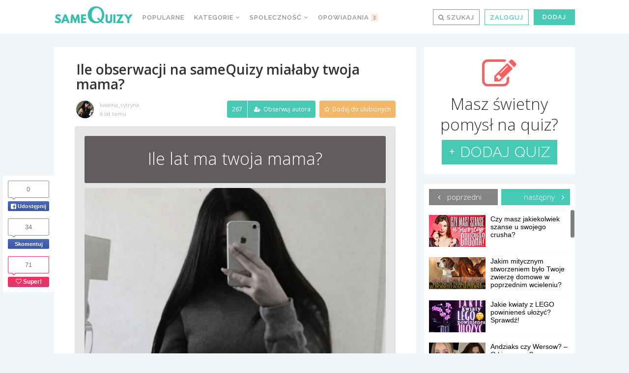

--- FILE ---
content_type: text/html; charset=UTF-8
request_url: https://samequizy.pl/wp-content/plugins/post-views-counter/includes/ajax.php
body_size: -203
content:
{"post_id":6807318,"counted":true,"storage":{"name":["pvc_visits[0]"],"value":["1769236772b6807318"],"expiry":[1769236772]},"type":"post"}